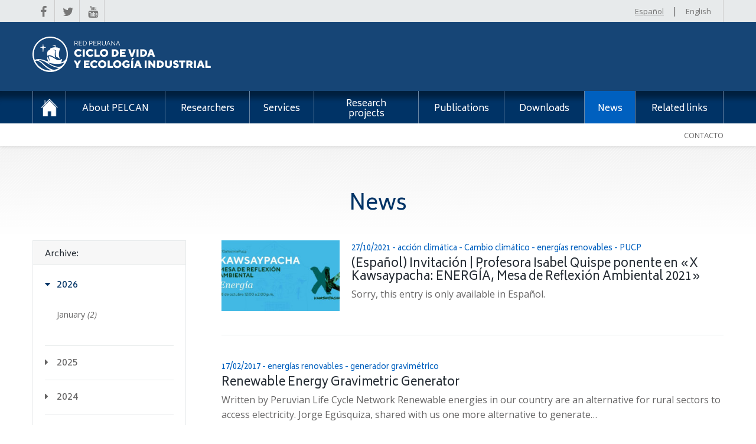

--- FILE ---
content_type: text/html; charset=UTF-8
request_url: https://red.pucp.edu.pe/ciclodevida/en/novedades/etiqueta/energias-renovables/
body_size: 13959
content:
<!DOCTYPE html>
<html>

<head>
    <meta charset="UTF-8" />
    <meta name="viewport" content="width=device-width, initial-scale=1, user-scalable=no" />
    <title>News - Red de Ciclo de vidaRed de Ciclo de vida</title><meta name="description" content="Red de Ciclo de vida" /><meta property="og:title" content="News - Red de Ciclo de vidaRed de Ciclo de vida" /><meta property="og:type" content="website" /><meta property="og:url" content="https://red.pucp.edu.pe/ciclodevida/en" /><meta property="og:description" content="Red de Ciclo de vida" />    <meta name='robots' content='index, follow, max-image-preview:large, max-snippet:-1, max-video-preview:-1' />
	<style>img:is([sizes="auto" i], [sizes^="auto," i]) { contain-intrinsic-size: 3000px 1500px }</style>
	
	<!-- This site is optimized with the Yoast SEO plugin v25.3 - https://yoast.com/wordpress/plugins/seo/ -->
	<link rel="canonical" href="https://red.pucp.edu.pe/ciclodevida/novedades/" />
	<meta property="og:locale" content="en_US" />
	<meta property="og:type" content="article" />
	<meta property="og:title" content="[:es]Novedades[:en]News[:] - Red de Ciclo de vida" />
	<meta property="og:url" content="https://red.pucp.edu.pe/ciclodevida/novedades/" />
	<meta property="og:site_name" content="Red de Ciclo de vida" />
	<meta property="article:modified_time" content="2018-04-03T16:16:06+00:00" />
	<meta name="twitter:card" content="summary_large_image" />
	<script type="application/ld+json" class="yoast-schema-graph">{"@context":"https://schema.org","@graph":[{"@type":"WebPage","@id":"https://red.pucp.edu.pe/ciclodevida/novedades/","url":"https://red.pucp.edu.pe/ciclodevida/novedades/","name":"[:es]Novedades[:en]News[:] - Red de Ciclo de vida","isPartOf":{"@id":"https://red.pucp.edu.pe/ciclodevida/en/#website"},"datePublished":"2017-02-16T21:27:34+00:00","dateModified":"2018-04-03T16:16:06+00:00","breadcrumb":{"@id":"https://red.pucp.edu.pe/ciclodevida/novedades/#breadcrumb"},"inLanguage":"en-US","potentialAction":[{"@type":"ReadAction","target":["https://red.pucp.edu.pe/ciclodevida/novedades/"]}]},{"@type":"BreadcrumbList","@id":"https://red.pucp.edu.pe/ciclodevida/novedades/#breadcrumb","itemListElement":[{"@type":"ListItem","position":1,"name":"Portada","item":"https://red.pucp.edu.pe/ciclodevida/"},{"@type":"ListItem","position":2,"name":"Novedades"}]},{"@type":"WebSite","@id":"https://red.pucp.edu.pe/ciclodevida/en/#website","url":"https://red.pucp.edu.pe/ciclodevida/en/","name":"Red de Ciclo de vida","description":"Red de Ciclo de vida","potentialAction":[{"@type":"SearchAction","target":{"@type":"EntryPoint","urlTemplate":"https://red.pucp.edu.pe/ciclodevida/en/?s={search_term_string}"},"query-input":{"@type":"PropertyValueSpecification","valueRequired":true,"valueName":"search_term_string"}}],"inLanguage":"en-US"}]}</script>
	<!-- / Yoast SEO plugin. -->


<script type="text/javascript">
/* <![CDATA[ */
window._wpemojiSettings = {"baseUrl":"https:\/\/s.w.org\/images\/core\/emoji\/15.1.0\/72x72\/","ext":".png","svgUrl":"https:\/\/s.w.org\/images\/core\/emoji\/15.1.0\/svg\/","svgExt":".svg","source":{"concatemoji":"https:\/\/red.pucp.edu.pe\/ciclodevida\/wp-includes\/js\/wp-emoji-release.min.js?ver=6.8.1"}};
/*! This file is auto-generated */
!function(i,n){var o,s,e;function c(e){try{var t={supportTests:e,timestamp:(new Date).valueOf()};sessionStorage.setItem(o,JSON.stringify(t))}catch(e){}}function p(e,t,n){e.clearRect(0,0,e.canvas.width,e.canvas.height),e.fillText(t,0,0);var t=new Uint32Array(e.getImageData(0,0,e.canvas.width,e.canvas.height).data),r=(e.clearRect(0,0,e.canvas.width,e.canvas.height),e.fillText(n,0,0),new Uint32Array(e.getImageData(0,0,e.canvas.width,e.canvas.height).data));return t.every(function(e,t){return e===r[t]})}function u(e,t,n){switch(t){case"flag":return n(e,"\ud83c\udff3\ufe0f\u200d\u26a7\ufe0f","\ud83c\udff3\ufe0f\u200b\u26a7\ufe0f")?!1:!n(e,"\ud83c\uddfa\ud83c\uddf3","\ud83c\uddfa\u200b\ud83c\uddf3")&&!n(e,"\ud83c\udff4\udb40\udc67\udb40\udc62\udb40\udc65\udb40\udc6e\udb40\udc67\udb40\udc7f","\ud83c\udff4\u200b\udb40\udc67\u200b\udb40\udc62\u200b\udb40\udc65\u200b\udb40\udc6e\u200b\udb40\udc67\u200b\udb40\udc7f");case"emoji":return!n(e,"\ud83d\udc26\u200d\ud83d\udd25","\ud83d\udc26\u200b\ud83d\udd25")}return!1}function f(e,t,n){var r="undefined"!=typeof WorkerGlobalScope&&self instanceof WorkerGlobalScope?new OffscreenCanvas(300,150):i.createElement("canvas"),a=r.getContext("2d",{willReadFrequently:!0}),o=(a.textBaseline="top",a.font="600 32px Arial",{});return e.forEach(function(e){o[e]=t(a,e,n)}),o}function t(e){var t=i.createElement("script");t.src=e,t.defer=!0,i.head.appendChild(t)}"undefined"!=typeof Promise&&(o="wpEmojiSettingsSupports",s=["flag","emoji"],n.supports={everything:!0,everythingExceptFlag:!0},e=new Promise(function(e){i.addEventListener("DOMContentLoaded",e,{once:!0})}),new Promise(function(t){var n=function(){try{var e=JSON.parse(sessionStorage.getItem(o));if("object"==typeof e&&"number"==typeof e.timestamp&&(new Date).valueOf()<e.timestamp+604800&&"object"==typeof e.supportTests)return e.supportTests}catch(e){}return null}();if(!n){if("undefined"!=typeof Worker&&"undefined"!=typeof OffscreenCanvas&&"undefined"!=typeof URL&&URL.createObjectURL&&"undefined"!=typeof Blob)try{var e="postMessage("+f.toString()+"("+[JSON.stringify(s),u.toString(),p.toString()].join(",")+"));",r=new Blob([e],{type:"text/javascript"}),a=new Worker(URL.createObjectURL(r),{name:"wpTestEmojiSupports"});return void(a.onmessage=function(e){c(n=e.data),a.terminate(),t(n)})}catch(e){}c(n=f(s,u,p))}t(n)}).then(function(e){for(var t in e)n.supports[t]=e[t],n.supports.everything=n.supports.everything&&n.supports[t],"flag"!==t&&(n.supports.everythingExceptFlag=n.supports.everythingExceptFlag&&n.supports[t]);n.supports.everythingExceptFlag=n.supports.everythingExceptFlag&&!n.supports.flag,n.DOMReady=!1,n.readyCallback=function(){n.DOMReady=!0}}).then(function(){return e}).then(function(){var e;n.supports.everything||(n.readyCallback(),(e=n.source||{}).concatemoji?t(e.concatemoji):e.wpemoji&&e.twemoji&&(t(e.twemoji),t(e.wpemoji)))}))}((window,document),window._wpemojiSettings);
/* ]]> */
</script>
<style id='wp-emoji-styles-inline-css' type='text/css'>

	img.wp-smiley, img.emoji {
		display: inline !important;
		border: none !important;
		box-shadow: none !important;
		height: 1em !important;
		width: 1em !important;
		margin: 0 0.07em !important;
		vertical-align: -0.1em !important;
		background: none !important;
		padding: 0 !important;
	}
</style>
<link rel='stylesheet' id='wp-block-library-css' href='https://red.pucp.edu.pe/ciclodevida/wp-includes/css/dist/block-library/style.min.css?ver=6.8.1' type='text/css' media='all' />
<style id='classic-theme-styles-inline-css' type='text/css'>
/*! This file is auto-generated */
.wp-block-button__link{color:#fff;background-color:#32373c;border-radius:9999px;box-shadow:none;text-decoration:none;padding:calc(.667em + 2px) calc(1.333em + 2px);font-size:1.125em}.wp-block-file__button{background:#32373c;color:#fff;text-decoration:none}
</style>
<style id='global-styles-inline-css' type='text/css'>
:root{--wp--preset--aspect-ratio--square: 1;--wp--preset--aspect-ratio--4-3: 4/3;--wp--preset--aspect-ratio--3-4: 3/4;--wp--preset--aspect-ratio--3-2: 3/2;--wp--preset--aspect-ratio--2-3: 2/3;--wp--preset--aspect-ratio--16-9: 16/9;--wp--preset--aspect-ratio--9-16: 9/16;--wp--preset--color--black: #000000;--wp--preset--color--cyan-bluish-gray: #abb8c3;--wp--preset--color--white: #ffffff;--wp--preset--color--pale-pink: #f78da7;--wp--preset--color--vivid-red: #cf2e2e;--wp--preset--color--luminous-vivid-orange: #ff6900;--wp--preset--color--luminous-vivid-amber: #fcb900;--wp--preset--color--light-green-cyan: #7bdcb5;--wp--preset--color--vivid-green-cyan: #00d084;--wp--preset--color--pale-cyan-blue: #8ed1fc;--wp--preset--color--vivid-cyan-blue: #0693e3;--wp--preset--color--vivid-purple: #9b51e0;--wp--preset--gradient--vivid-cyan-blue-to-vivid-purple: linear-gradient(135deg,rgba(6,147,227,1) 0%,rgb(155,81,224) 100%);--wp--preset--gradient--light-green-cyan-to-vivid-green-cyan: linear-gradient(135deg,rgb(122,220,180) 0%,rgb(0,208,130) 100%);--wp--preset--gradient--luminous-vivid-amber-to-luminous-vivid-orange: linear-gradient(135deg,rgba(252,185,0,1) 0%,rgba(255,105,0,1) 100%);--wp--preset--gradient--luminous-vivid-orange-to-vivid-red: linear-gradient(135deg,rgba(255,105,0,1) 0%,rgb(207,46,46) 100%);--wp--preset--gradient--very-light-gray-to-cyan-bluish-gray: linear-gradient(135deg,rgb(238,238,238) 0%,rgb(169,184,195) 100%);--wp--preset--gradient--cool-to-warm-spectrum: linear-gradient(135deg,rgb(74,234,220) 0%,rgb(151,120,209) 20%,rgb(207,42,186) 40%,rgb(238,44,130) 60%,rgb(251,105,98) 80%,rgb(254,248,76) 100%);--wp--preset--gradient--blush-light-purple: linear-gradient(135deg,rgb(255,206,236) 0%,rgb(152,150,240) 100%);--wp--preset--gradient--blush-bordeaux: linear-gradient(135deg,rgb(254,205,165) 0%,rgb(254,45,45) 50%,rgb(107,0,62) 100%);--wp--preset--gradient--luminous-dusk: linear-gradient(135deg,rgb(255,203,112) 0%,rgb(199,81,192) 50%,rgb(65,88,208) 100%);--wp--preset--gradient--pale-ocean: linear-gradient(135deg,rgb(255,245,203) 0%,rgb(182,227,212) 50%,rgb(51,167,181) 100%);--wp--preset--gradient--electric-grass: linear-gradient(135deg,rgb(202,248,128) 0%,rgb(113,206,126) 100%);--wp--preset--gradient--midnight: linear-gradient(135deg,rgb(2,3,129) 0%,rgb(40,116,252) 100%);--wp--preset--font-size--small: 13px;--wp--preset--font-size--medium: 20px;--wp--preset--font-size--large: 36px;--wp--preset--font-size--x-large: 42px;--wp--preset--spacing--20: 0.44rem;--wp--preset--spacing--30: 0.67rem;--wp--preset--spacing--40: 1rem;--wp--preset--spacing--50: 1.5rem;--wp--preset--spacing--60: 2.25rem;--wp--preset--spacing--70: 3.38rem;--wp--preset--spacing--80: 5.06rem;--wp--preset--shadow--natural: 6px 6px 9px rgba(0, 0, 0, 0.2);--wp--preset--shadow--deep: 12px 12px 50px rgba(0, 0, 0, 0.4);--wp--preset--shadow--sharp: 6px 6px 0px rgba(0, 0, 0, 0.2);--wp--preset--shadow--outlined: 6px 6px 0px -3px rgba(255, 255, 255, 1), 6px 6px rgba(0, 0, 0, 1);--wp--preset--shadow--crisp: 6px 6px 0px rgba(0, 0, 0, 1);}:where(.is-layout-flex){gap: 0.5em;}:where(.is-layout-grid){gap: 0.5em;}body .is-layout-flex{display: flex;}.is-layout-flex{flex-wrap: wrap;align-items: center;}.is-layout-flex > :is(*, div){margin: 0;}body .is-layout-grid{display: grid;}.is-layout-grid > :is(*, div){margin: 0;}:where(.wp-block-columns.is-layout-flex){gap: 2em;}:where(.wp-block-columns.is-layout-grid){gap: 2em;}:where(.wp-block-post-template.is-layout-flex){gap: 1.25em;}:where(.wp-block-post-template.is-layout-grid){gap: 1.25em;}.has-black-color{color: var(--wp--preset--color--black) !important;}.has-cyan-bluish-gray-color{color: var(--wp--preset--color--cyan-bluish-gray) !important;}.has-white-color{color: var(--wp--preset--color--white) !important;}.has-pale-pink-color{color: var(--wp--preset--color--pale-pink) !important;}.has-vivid-red-color{color: var(--wp--preset--color--vivid-red) !important;}.has-luminous-vivid-orange-color{color: var(--wp--preset--color--luminous-vivid-orange) !important;}.has-luminous-vivid-amber-color{color: var(--wp--preset--color--luminous-vivid-amber) !important;}.has-light-green-cyan-color{color: var(--wp--preset--color--light-green-cyan) !important;}.has-vivid-green-cyan-color{color: var(--wp--preset--color--vivid-green-cyan) !important;}.has-pale-cyan-blue-color{color: var(--wp--preset--color--pale-cyan-blue) !important;}.has-vivid-cyan-blue-color{color: var(--wp--preset--color--vivid-cyan-blue) !important;}.has-vivid-purple-color{color: var(--wp--preset--color--vivid-purple) !important;}.has-black-background-color{background-color: var(--wp--preset--color--black) !important;}.has-cyan-bluish-gray-background-color{background-color: var(--wp--preset--color--cyan-bluish-gray) !important;}.has-white-background-color{background-color: var(--wp--preset--color--white) !important;}.has-pale-pink-background-color{background-color: var(--wp--preset--color--pale-pink) !important;}.has-vivid-red-background-color{background-color: var(--wp--preset--color--vivid-red) !important;}.has-luminous-vivid-orange-background-color{background-color: var(--wp--preset--color--luminous-vivid-orange) !important;}.has-luminous-vivid-amber-background-color{background-color: var(--wp--preset--color--luminous-vivid-amber) !important;}.has-light-green-cyan-background-color{background-color: var(--wp--preset--color--light-green-cyan) !important;}.has-vivid-green-cyan-background-color{background-color: var(--wp--preset--color--vivid-green-cyan) !important;}.has-pale-cyan-blue-background-color{background-color: var(--wp--preset--color--pale-cyan-blue) !important;}.has-vivid-cyan-blue-background-color{background-color: var(--wp--preset--color--vivid-cyan-blue) !important;}.has-vivid-purple-background-color{background-color: var(--wp--preset--color--vivid-purple) !important;}.has-black-border-color{border-color: var(--wp--preset--color--black) !important;}.has-cyan-bluish-gray-border-color{border-color: var(--wp--preset--color--cyan-bluish-gray) !important;}.has-white-border-color{border-color: var(--wp--preset--color--white) !important;}.has-pale-pink-border-color{border-color: var(--wp--preset--color--pale-pink) !important;}.has-vivid-red-border-color{border-color: var(--wp--preset--color--vivid-red) !important;}.has-luminous-vivid-orange-border-color{border-color: var(--wp--preset--color--luminous-vivid-orange) !important;}.has-luminous-vivid-amber-border-color{border-color: var(--wp--preset--color--luminous-vivid-amber) !important;}.has-light-green-cyan-border-color{border-color: var(--wp--preset--color--light-green-cyan) !important;}.has-vivid-green-cyan-border-color{border-color: var(--wp--preset--color--vivid-green-cyan) !important;}.has-pale-cyan-blue-border-color{border-color: var(--wp--preset--color--pale-cyan-blue) !important;}.has-vivid-cyan-blue-border-color{border-color: var(--wp--preset--color--vivid-cyan-blue) !important;}.has-vivid-purple-border-color{border-color: var(--wp--preset--color--vivid-purple) !important;}.has-vivid-cyan-blue-to-vivid-purple-gradient-background{background: var(--wp--preset--gradient--vivid-cyan-blue-to-vivid-purple) !important;}.has-light-green-cyan-to-vivid-green-cyan-gradient-background{background: var(--wp--preset--gradient--light-green-cyan-to-vivid-green-cyan) !important;}.has-luminous-vivid-amber-to-luminous-vivid-orange-gradient-background{background: var(--wp--preset--gradient--luminous-vivid-amber-to-luminous-vivid-orange) !important;}.has-luminous-vivid-orange-to-vivid-red-gradient-background{background: var(--wp--preset--gradient--luminous-vivid-orange-to-vivid-red) !important;}.has-very-light-gray-to-cyan-bluish-gray-gradient-background{background: var(--wp--preset--gradient--very-light-gray-to-cyan-bluish-gray) !important;}.has-cool-to-warm-spectrum-gradient-background{background: var(--wp--preset--gradient--cool-to-warm-spectrum) !important;}.has-blush-light-purple-gradient-background{background: var(--wp--preset--gradient--blush-light-purple) !important;}.has-blush-bordeaux-gradient-background{background: var(--wp--preset--gradient--blush-bordeaux) !important;}.has-luminous-dusk-gradient-background{background: var(--wp--preset--gradient--luminous-dusk) !important;}.has-pale-ocean-gradient-background{background: var(--wp--preset--gradient--pale-ocean) !important;}.has-electric-grass-gradient-background{background: var(--wp--preset--gradient--electric-grass) !important;}.has-midnight-gradient-background{background: var(--wp--preset--gradient--midnight) !important;}.has-small-font-size{font-size: var(--wp--preset--font-size--small) !important;}.has-medium-font-size{font-size: var(--wp--preset--font-size--medium) !important;}.has-large-font-size{font-size: var(--wp--preset--font-size--large) !important;}.has-x-large-font-size{font-size: var(--wp--preset--font-size--x-large) !important;}
:where(.wp-block-post-template.is-layout-flex){gap: 1.25em;}:where(.wp-block-post-template.is-layout-grid){gap: 1.25em;}
:where(.wp-block-columns.is-layout-flex){gap: 2em;}:where(.wp-block-columns.is-layout-grid){gap: 2em;}
:root :where(.wp-block-pullquote){font-size: 1.5em;line-height: 1.6;}
</style>
<link rel='stylesheet' id='main-style-css' href='https://red.pucp.edu.pe/ciclodevida/wp-content/themes/rpcv/style.css?ver=0.0.0' type='text/css' media='all' />
<style id='akismet-widget-style-inline-css' type='text/css'>

			.a-stats {
				--akismet-color-mid-green: #357b49;
				--akismet-color-white: #fff;
				--akismet-color-light-grey: #f6f7f7;

				max-width: 350px;
				width: auto;
			}

			.a-stats * {
				all: unset;
				box-sizing: border-box;
			}

			.a-stats strong {
				font-weight: 600;
			}

			.a-stats a.a-stats__link,
			.a-stats a.a-stats__link:visited,
			.a-stats a.a-stats__link:active {
				background: var(--akismet-color-mid-green);
				border: none;
				box-shadow: none;
				border-radius: 8px;
				color: var(--akismet-color-white);
				cursor: pointer;
				display: block;
				font-family: -apple-system, BlinkMacSystemFont, 'Segoe UI', 'Roboto', 'Oxygen-Sans', 'Ubuntu', 'Cantarell', 'Helvetica Neue', sans-serif;
				font-weight: 500;
				padding: 12px;
				text-align: center;
				text-decoration: none;
				transition: all 0.2s ease;
			}

			/* Extra specificity to deal with TwentyTwentyOne focus style */
			.widget .a-stats a.a-stats__link:focus {
				background: var(--akismet-color-mid-green);
				color: var(--akismet-color-white);
				text-decoration: none;
			}

			.a-stats a.a-stats__link:hover {
				filter: brightness(110%);
				box-shadow: 0 4px 12px rgba(0, 0, 0, 0.06), 0 0 2px rgba(0, 0, 0, 0.16);
			}

			.a-stats .count {
				color: var(--akismet-color-white);
				display: block;
				font-size: 1.5em;
				line-height: 1.4;
				padding: 0 13px;
				white-space: nowrap;
			}
		
</style>
<script type="text/javascript" src="https://red.pucp.edu.pe/ciclodevida/wp-includes/js/jquery/jquery.min.js?ver=3.7.1" id="jquery-core-js"></script>
<script type="text/javascript" src="https://red.pucp.edu.pe/ciclodevida/wp-includes/js/jquery/jquery-migrate.min.js?ver=3.4.1" id="jquery-migrate-js"></script>
<link rel="EditURI" type="application/rsd+xml" title="RSD" href="https://red.pucp.edu.pe/ciclodevida/xmlrpc.php?rsd" />
<link rel='shortlink' href='https://red.pucp.edu.pe/ciclodevida/en/?p=45' />
<link rel="alternate" title="oEmbed (JSON)" type="application/json+oembed" href="https://red.pucp.edu.pe/ciclodevida/en/wp-json/oembed/1.0/embed?url=https%3A%2F%2Fred.pucp.edu.pe%2Fciclodevida%2Fen%2Fnovedades%2F" />
<link rel="alternate" title="oEmbed (XML)" type="text/xml+oembed" href="https://red.pucp.edu.pe/ciclodevida/en/wp-json/oembed/1.0/embed?url=https%3A%2F%2Fred.pucp.edu.pe%2Fciclodevida%2Fen%2Fnovedades%2F&#038;format=xml" />
<script type="text/javascript">
(function(url){
	if(/(?:Chrome\/26\.0\.1410\.63 Safari\/537\.31|WordfenceTestMonBot)/.test(navigator.userAgent)){ return; }
	var addEvent = function(evt, handler) {
		if (window.addEventListener) {
			document.addEventListener(evt, handler, false);
		} else if (window.attachEvent) {
			document.attachEvent('on' + evt, handler);
		}
	};
	var removeEvent = function(evt, handler) {
		if (window.removeEventListener) {
			document.removeEventListener(evt, handler, false);
		} else if (window.detachEvent) {
			document.detachEvent('on' + evt, handler);
		}
	};
	var evts = 'contextmenu dblclick drag dragend dragenter dragleave dragover dragstart drop keydown keypress keyup mousedown mousemove mouseout mouseover mouseup mousewheel scroll'.split(' ');
	var logHuman = function() {
		if (window.wfLogHumanRan) { return; }
		window.wfLogHumanRan = true;
		var wfscr = document.createElement('script');
		wfscr.type = 'text/javascript';
		wfscr.async = true;
		wfscr.src = url + '&r=' + Math.random();
		(document.getElementsByTagName('head')[0]||document.getElementsByTagName('body')[0]).appendChild(wfscr);
		for (var i = 0; i < evts.length; i++) {
			removeEvent(evts[i], logHuman);
		}
	};
	for (var i = 0; i < evts.length; i++) {
		addEvent(evts[i], logHuman);
	}
})('//red.pucp.edu.pe/ciclodevida/en/?wordfence_lh=1&hid=0580BA0A5E5E668057C5CC381B7832E1');
</script><script language="javascript" type="text/javascript">
			 var style = document.createElement("style");
			 style.type = "text/css";
			 style.id = "antiClickjack";
			 if ("cssText" in style){
			   style.cssText = "body{display:none !important;}";
			 }else{
			   style.innerHTML = "body{display:none !important;}";
			}
			document.getElementsByTagName("head")[0].appendChild(style);

			if (top.document.domain === document.domain) {
			 var antiClickjack = document.getElementById("antiClickjack");
			 antiClickjack.parentNode.removeChild(antiClickjack);
			} else {
			 top.location = self.location;
			}
		  </script><style>
.qtranxs_flag_es {background-image: url(https://red.pucp.edu.pe/ciclodevida/wp-content/plugins/qtranslate-xt-3.15.2/flags/es.png); background-repeat: no-repeat;}
.qtranxs_flag_en {background-image: url(https://red.pucp.edu.pe/ciclodevida/wp-content/plugins/qtranslate-xt-3.15.2/flags/gb.png); background-repeat: no-repeat;}
</style>
<link hreflang="es" href="https://red.pucp.edu.pe/ciclodevida/es/novedades/etiqueta/energias-renovables/" rel="alternate" />
<link hreflang="en" href="https://red.pucp.edu.pe/ciclodevida/en/novedades/etiqueta/energias-renovables/" rel="alternate" />
<link hreflang="x-default" href="https://red.pucp.edu.pe/ciclodevida/novedades/etiqueta/energias-renovables/" rel="alternate" />
<meta name="generator" content="qTranslate-XT 3.15.2" />
    <script src="https://www.google.com/recaptcha/api.js" ></script>	<!-- Google Tag Manager -->
<script>(function(w,d,s,l,i){w[l]=w[l]||[];w[l].push({'gtm.start':
new Date().getTime(),event:'gtm.js'});var f=d.getElementsByTagName(s)[0],
j=d.createElement(s),dl=l!='dataLayer'?'&l='+l:'';j.async=true;j.src=
'https://www.googletagmanager.com/gtm.js?id='+i+dl;f.parentNode.insertBefore(j,f);
})(window,document,'script','dataLayer','GTM-5DD4MJ2');</script>
<!-- End Google Tag Manager -->
    <link rel="apple-touch-icon" sizes="57x57" href="https://s3.amazonaws.com/files.pucp.edu.pe/pucp-general/img-header/favicon/apple-icon-57x57.png">
    <link rel="apple-touch-icon" sizes="60x60" href="https://s3.amazonaws.com/files.pucp.edu.pe/pucp-general/img-header/favicon/apple-icon-60x60.png">
    <link rel="apple-touch-icon" sizes="72x72" href="https://s3.amazonaws.com/files.pucp.edu.pe/pucp-general/img-header/favicon/apple-icon-72x72.png">
    <link rel="apple-touch-icon" sizes="76x76" href="https://s3.amazonaws.com/files.pucp.edu.pe/pucp-general/img-header/favicon/apple-icon-76x76.png">
    <link rel="apple-touch-icon" sizes="114x114" href="https://s3.amazonaws.com/files.pucp.edu.pe/pucp-general/img-header/favicon/apple-icon-114x114.png">
    <link rel="apple-touch-icon" sizes="120x120" href="https://s3.amazonaws.com/files.pucp.edu.pe/pucp-general/img-header/favicon/apple-icon-120x120.png">
    <link rel="apple-touch-icon" sizes="144x144" href="https://s3.amazonaws.com/files.pucp.edu.pe/pucp-general/img-header/favicon/apple-icon-144x144.png">
    <link rel="apple-touch-icon" sizes="152x152" href="https://s3.amazonaws.com/files.pucp.edu.pe/pucp-general/img-header/favicon/apple-icon-152x152.png">
    <link rel="apple-touch-icon" sizes="180x180" href="https://s3.amazonaws.com/files.pucp.edu.pe/pucp-general/img-header/favicon/apple-icon-180x180.png">
    <link rel="icon" type="image/png" sizes="192x192"  href="https://s3.amazonaws.com/files.pucp.edu.pe/pucp-general/img-header/favicon/android-icon-192x192.png">
    <link rel="icon" type="image/png" sizes="32x32" href="https://s3.amazonaws.com/files.pucp.edu.pe/pucp-general/img-header/favicon/favicon-32x32.png">
    <link rel="icon" type="image/png" sizes="96x96" href="https://s3.amazonaws.com/files.pucp.edu.pe/pucp-general/img-header/favicon/favicon-96x96.png">
    <link rel="icon" type="image/png" sizes="16x16" href="https://s3.amazonaws.com/files.pucp.edu.pe/pucp-general/img-header/favicon/favicon-16x16.png">
    <link rel="icon" type="image/png" href="https://s3.amazonaws.com/files.pucp.edu.pe/pucp-general/img-header/favicon/favicon-32x32.png" sizes="32x32">
    <meta name="msapplication-TileColor" content="#ffffff">
    <meta name="msapplication-TileImage" content="https://s3.amazonaws.com/files.pucp.edu.pe/pucp-general/img-header/favicon/ms-icon-144x144.png">
    <meta name="theme-color" content="#ffffff">
</head>

<body class="wp-singular page-template-default page page-id-45 wp-theme-rpcv">
<!-- Google Tag Manager (noscript) -->
<noscript><iframe src="https://www.googletagmanager.com/ns.html?id=GTM-5DD4MJ2"
height="0" width="0" style="display:none;visibility:hidden"></iframe></noscript>
<!-- End Google Tag Manager (noscript) -->
<!-- Google Analytics -->
<script>
(function(i,s,o,g,r,a,m){i['GoogleAnalyticsObject']=r;i[r]=i[r]||function(){
(i[r].q=i[r].q||[]).push(arguments)},i[r].l=1*new Date();a=s.createElement(o),
m=s.getElementsByTagName(o)[0];a.async=1;a.src=g;m.parentNode.insertBefore(a,m)
})(window,document,'script','https://www.google-analytics.com/analytics.js','ga');

ga('create', 'UA-49365767-2', 'auto');
ga('send', 'pageview');
</script>
<!-- End Google Analytics -->
<style type="text/css">
    .header__titles{
        padding:0;
    }
        .header__titles{
        background: #164576;
    }
      .header__titles .header__logo  img.logo-unidad{
        margin: 25px 20px 25px 0px;
        height: 60px;
    }
    @media (max-width: 768px){
     .header__mob-logos .header__logo img.logo-unidad{
        margin: 20px 20px 20px 20px;
        height: 48px !important;
        width: auto !important;
    }
</style>
<div class="top-bar">
    <div class="container">
        <a class="top-bar__social" href="https://web.facebook.com/redperuanaciclodevida" target="_blank">
            <i class="fa fa-facebook"></i>
        </a>
				 <a class="top-bar__social" href="https://twitter.com/redperuanaciclo" target="_blank">
            <i class="fa fa-twitter"></i>
        </a>
						 <a class="top-bar__social" href="https://www.youtube.com/channel/UCHCXVEGqwR8Ev3gY2TwLhoQ/videos" target="_blank">
            <i class="fa fa-youtube"></i>
        </a>
		        <div class="top-bar__lang">
                            <a class="is-active" href="#">Español</a>
                                <span>|</span>
                                            <a class="" href="/ciclodevida/en/novedades/etiqueta/energias-renovables/?lang=en">English</a>
                                    </div>
    </div>
</div>

<div class="header">
    <div class="header__titles">
        <div class="container">
            <a class="header__logo" href="https://red.pucp.edu.pe/ciclodevida/en/">
                <!--<img src="https://red.pucp.edu.pe/ciclodevida/wp-content/themes/rpcv/img/logo-rpcv.png" alt="Red Peruana Ciclo de Vida" rel="home" />-->
                <img src="https://s3.amazonaws.com/files.pucp.edu.pe/pucp-general/img-header/logo-ciclo-2022.svg" alt="" class="logo-unidad" alt="Red Peruana Ciclo de Vida" rel="home">
            </a>
            <!--<a class="header__pucp" href="http://www.pucp.edu.pe" target="_blank"><img class="header__pucp-logo" src="https://red.pucp.edu.pe/ciclodevida/wp-content/themes/rpcv/img/logo-pucp.png?v=1.3" alt="Pontificia Universidad Católica del Perú" /></a>-->
        </div>
    </div>
    <div class="header__mob-titles">
        <!--<a class="header__mob-pucp" href="http://www.pucp.edu.pe" target="_blank"><img class="header__pucp-logo" src="https://red.pucp.edu.pe/ciclodevida/wp-content/themes/rpcv/img/logo-pucp.png?v=1.2" alt="Pontificia Universidad Católica del Perú" /></a>-->
    </div>
    <div class="header__mob-logos">
        <!--<a class="header__logo header__logo--mob" href="https://red.pucp.edu.pe/ciclodevida/en/"><img src="https://red.pucp.edu.pe/ciclodevida/wp-content/themes/rpcv/img/logo-rpcv-blanco.png" alt="Red Peruana Ciclo de Vida"></a>-->
        <a class="header__logo" href="https://red.pucp.edu.pe/ciclodevida/en/">
            <img src="https://s3.amazonaws.com/files.pucp.edu.pe/pucp-general/img-header/logo_ciclodevida.svg" alt="" class="logo-unidad" alt="Red Peruana Ciclo de Vida" rel="home">
        </a>
        <a class="mob-menu__btn">
            <i class="fa fa-bars"></i>
            Menú
        </a>
    </div>

    <!-- Main menu: -->

    <div class="main-menu page-default">
        <div class="container">
            <ul id="menu-principal" class="main-menu__nav">
                    <li class="main-menu__home  ">
                        <a href="https://red.pucp.edu.pe/ciclodevida/en/">Inicio</a>
                    </li>
                    <li id="menu-item-322" class="limited menu-item menu-item-type-post_type menu-item-object-page menu-item-has-children menu-item-322"><a href="https://red.pucp.edu.pe/ciclodevida/en/sobre-la-red-ciclo-de-vida/"><span>About PELCAN</span></a>
<ul class="sub-menu">
	<li id="menu-item-323" class="menu-item menu-item-type-post_type menu-item-object-page menu-item-323"><a href="https://red.pucp.edu.pe/ciclodevida/en/sobre-la-red-ciclo-de-vida/presentacion/"><span>Presentation PELCAN</span></a></li>
	<li id="menu-item-325" class="menu-item menu-item-type-post_type menu-item-object-page menu-item-325"><a href="https://red.pucp.edu.pe/ciclodevida/en/sobre-la-red-ciclo-de-vida/pensamiento-ciclo-de-vida/"><span>Life cycle thinking</span></a></li>
	<li id="menu-item-326" class="menu-item menu-item-type-post_type menu-item-object-page menu-item-326"><a href="https://red.pucp.edu.pe/ciclodevida/en/sobre-la-red-ciclo-de-vida/herramientas-de-gestion-empleadas/"><span>Management tools used</span></a></li>
	<li id="menu-item-1797" class="menu-item menu-item-type-post_type menu-item-object-page menu-item-1797"><a href="https://red.pucp.edu.pe/ciclodevida/en/sobre-la-red-ciclo-de-vida/rpcv/"><span>RPCV</span></a></li>
</ul>
</li>
<li id="menu-item-332" class="menu-item menu-item-type-post_type menu-item-object-page menu-item-has-children menu-item-332"><a href="https://red.pucp.edu.pe/ciclodevida/en/investigadores/"><span>Researchers</span></a>
<ul class="sub-menu">
	<li id="menu-item-1040" class="menu-item menu-item-type-post_type menu-item-object-page menu-item-1040"><a href="https://red.pucp.edu.pe/ciclodevida/en/investigadores/profesores/"><span>Faculty</span></a></li>
	<li id="menu-item-1038" class="menu-item menu-item-type-post_type menu-item-object-page menu-item-1038"><a href="https://red.pucp.edu.pe/ciclodevida/en/investigadores/asistentes-de-investigacion/"><span>Research assistants</span></a></li>
	<li id="menu-item-1039" class="menu-item menu-item-type-post_type menu-item-object-page menu-item-1039"><a href="https://red.pucp.edu.pe/ciclodevida/en/investigadores/colaboradores-yo-asociados/"><span>Collaborators and Allies</span></a></li>
</ul>
</li>
<li id="menu-item-327" class="menu-item menu-item-type-post_type menu-item-object-page menu-item-has-children menu-item-327"><a href="https://red.pucp.edu.pe/ciclodevida/en/servicios/"><span>Services</span></a>
<ul class="sub-menu">
	<li id="menu-item-328" class="menu-item menu-item-type-post_type menu-item-object-page menu-item-328"><a href="https://red.pucp.edu.pe/ciclodevida/en/servicios/investigacion/"><span>Investigation</span></a></li>
	<li id="menu-item-330" class="menu-item menu-item-type-post_type menu-item-object-page menu-item-330"><a href="https://red.pucp.edu.pe/ciclodevida/en/servicios/docencia/"><span>Training</span></a></li>
	<li id="menu-item-329" class="menu-item menu-item-type-post_type menu-item-object-page menu-item-329"><a href="https://red.pucp.edu.pe/ciclodevida/en/servicios/apoyo-al-sector-privado/"><span>Consultancy</span></a></li>
	<li id="menu-item-1378" class="menu-item menu-item-type-post_type menu-item-object-page menu-item-1378"><a href="https://red.pucp.edu.pe/ciclodevida/en/servicios/apoyo-sector-publico/"><span>Apoyo sector público</span></a></li>
	<li id="menu-item-1386" class="menu-item menu-item-type-post_type menu-item-object-page menu-item-1386"><a href="https://red.pucp.edu.pe/ciclodevida/en/servicios/organizaciones-con-las-que-se-ha-trabajado/"><span>Organizations</span></a></li>
</ul>
</li>
<li id="menu-item-337" class="limited menu-item menu-item-type-post_type menu-item-object-page menu-item-337"><a href="https://red.pucp.edu.pe/ciclodevida/en/proyectos/"><span>Research projects</span></a></li>
<li id="menu-item-333" class="menu-item menu-item-type-post_type menu-item-object-page menu-item-333"><a href="https://red.pucp.edu.pe/ciclodevida/en/publicaciones/"><span>Publications</span></a></li>
<li id="menu-item-779" class="menu-item menu-item-type-post_type menu-item-object-page menu-item-has-children menu-item-779"><a href="https://red.pucp.edu.pe/ciclodevida/en/descargas/"><span>Downloads</span></a>
<ul class="sub-menu">
	<li id="menu-item-1042" class="menu-item menu-item-type-post_type menu-item-object-page menu-item-1042"><a href="https://red.pucp.edu.pe/ciclodevida/en/descargas/base-de-datos/"><span>Database</span></a></li>
	<li id="menu-item-1380" class="menu-item menu-item-type-post_type menu-item-object-page menu-item-1380"><a href="https://red.pucp.edu.pe/ciclodevida/en/descargas/videos/"><span>Videos</span></a></li>
	<li id="menu-item-1041" class="menu-item menu-item-type-post_type menu-item-object-page menu-item-1041"><a href="https://red.pucp.edu.pe/ciclodevida/en/descargas/otras-descargas/"><span>Otras descargas</span></a></li>
</ul>
</li>
<li id="menu-item-334" class="menu-item menu-item-type-post_type menu-item-object-page current-menu-item page_item page-item-45 current_page_item menu-item-334"><a href="https://red.pucp.edu.pe/ciclodevida/en/novedades/" aria-current="page"><span>News</span></a></li>
<li id="menu-item-335" class="menu-item menu-item-type-post_type menu-item-object-page menu-item-335"><a href="https://red.pucp.edu.pe/ciclodevida/en/enlaces-relacionados/"><span>Related links</span></a></li>

                </ul>        </div>
    </div>

    <!-- Secondary menu: -->

    <div class="sec-menu">

        <div class="container">
            <ul><li id="menu-item-336" class="menu-item menu-item-type-post_type menu-item-object-page menu-item-336"><a href="https://red.pucp.edu.pe/ciclodevida/en/contacto/">Contacto</a></li>
</ul>        </div>

    </div>

    <!-- Menu for mobile: -->

    <nav class="mob-menu js-mob-menu" data-button=".mob-menu__btn">
        <div class="container">
            <ul id="menu-principal-1">
                    <li class="limited menu-item menu-item-type-post_type menu-item-object-page menu-item-has-children menu-item-322"><a href="https://red.pucp.edu.pe/ciclodevida/en/sobre-la-red-ciclo-de-vida/">About PELCAN</a>
<ul class="sub-menu">
	<li class="menu-item menu-item-type-post_type menu-item-object-page menu-item-323"><a href="https://red.pucp.edu.pe/ciclodevida/en/sobre-la-red-ciclo-de-vida/presentacion/">Presentation PELCAN</a></li>
	<li class="menu-item menu-item-type-post_type menu-item-object-page menu-item-325"><a href="https://red.pucp.edu.pe/ciclodevida/en/sobre-la-red-ciclo-de-vida/pensamiento-ciclo-de-vida/">Life cycle thinking</a></li>
	<li class="menu-item menu-item-type-post_type menu-item-object-page menu-item-326"><a href="https://red.pucp.edu.pe/ciclodevida/en/sobre-la-red-ciclo-de-vida/herramientas-de-gestion-empleadas/">Management tools used</a></li>
	<li class="menu-item menu-item-type-post_type menu-item-object-page menu-item-1797"><a href="https://red.pucp.edu.pe/ciclodevida/en/sobre-la-red-ciclo-de-vida/rpcv/">RPCV</a></li>
</ul>
</li>
<li class="menu-item menu-item-type-post_type menu-item-object-page menu-item-has-children menu-item-332"><a href="https://red.pucp.edu.pe/ciclodevida/en/investigadores/">Researchers</a>
<ul class="sub-menu">
	<li class="menu-item menu-item-type-post_type menu-item-object-page menu-item-1040"><a href="https://red.pucp.edu.pe/ciclodevida/en/investigadores/profesores/">Faculty</a></li>
	<li class="menu-item menu-item-type-post_type menu-item-object-page menu-item-1038"><a href="https://red.pucp.edu.pe/ciclodevida/en/investigadores/asistentes-de-investigacion/">Research assistants</a></li>
	<li class="menu-item menu-item-type-post_type menu-item-object-page menu-item-1039"><a href="https://red.pucp.edu.pe/ciclodevida/en/investigadores/colaboradores-yo-asociados/">Collaborators and Allies</a></li>
</ul>
</li>
<li class="menu-item menu-item-type-post_type menu-item-object-page menu-item-has-children menu-item-327"><a href="https://red.pucp.edu.pe/ciclodevida/en/servicios/">Services</a>
<ul class="sub-menu">
	<li class="menu-item menu-item-type-post_type menu-item-object-page menu-item-328"><a href="https://red.pucp.edu.pe/ciclodevida/en/servicios/investigacion/">Investigation</a></li>
	<li class="menu-item menu-item-type-post_type menu-item-object-page menu-item-330"><a href="https://red.pucp.edu.pe/ciclodevida/en/servicios/docencia/">Training</a></li>
	<li class="menu-item menu-item-type-post_type menu-item-object-page menu-item-329"><a href="https://red.pucp.edu.pe/ciclodevida/en/servicios/apoyo-al-sector-privado/">Consultancy</a></li>
	<li class="menu-item menu-item-type-post_type menu-item-object-page menu-item-1378"><a href="https://red.pucp.edu.pe/ciclodevida/en/servicios/apoyo-sector-publico/">Apoyo sector público</a></li>
	<li class="menu-item menu-item-type-post_type menu-item-object-page menu-item-1386"><a href="https://red.pucp.edu.pe/ciclodevida/en/servicios/organizaciones-con-las-que-se-ha-trabajado/">Organizations</a></li>
</ul>
</li>
<li class="limited menu-item menu-item-type-post_type menu-item-object-page menu-item-337"><a href="https://red.pucp.edu.pe/ciclodevida/en/proyectos/">Research projects</a></li>
<li class="menu-item menu-item-type-post_type menu-item-object-page menu-item-333"><a href="https://red.pucp.edu.pe/ciclodevida/en/publicaciones/">Publications</a></li>
<li class="menu-item menu-item-type-post_type menu-item-object-page menu-item-has-children menu-item-779"><a href="https://red.pucp.edu.pe/ciclodevida/en/descargas/">Downloads</a>
<ul class="sub-menu">
	<li class="menu-item menu-item-type-post_type menu-item-object-page menu-item-1042"><a href="https://red.pucp.edu.pe/ciclodevida/en/descargas/base-de-datos/">Database</a></li>
	<li class="menu-item menu-item-type-post_type menu-item-object-page menu-item-1380"><a href="https://red.pucp.edu.pe/ciclodevida/en/descargas/videos/">Videos</a></li>
	<li class="menu-item menu-item-type-post_type menu-item-object-page menu-item-1041"><a href="https://red.pucp.edu.pe/ciclodevida/en/descargas/otras-descargas/">Otras descargas</a></li>
</ul>
</li>
<li class="menu-item menu-item-type-post_type menu-item-object-page current-menu-item page_item page-item-45 current_page_item menu-item-334"><a href="https://red.pucp.edu.pe/ciclodevida/en/novedades/" aria-current="page">News</a></li>
<li class="menu-item menu-item-type-post_type menu-item-object-page menu-item-335"><a href="https://red.pucp.edu.pe/ciclodevida/en/enlaces-relacionados/">Related links</a></li>

                </ul>        </div>
    </nav>

</div>

<div class="wrap">

    <div class="container">
        <h1 class="page__title u-text-center">News</h1>
        <div class="layout">
            <div class="layout__sidebar">
    <div class="sidebar__module">
        <div class="sidebar__box">
            <h4 class="sidebar__box-title">Archive:</h4>
            <ul class="sidebar__archive archive js-archive">
                        <li class="archive-item js-archive-item is-extended is-active">
            <span class="archive-year js-archive-year">2026</span>
            <ul class="archive-months">
                                    <li class="archive-month">
                        <a class="archive-month-link " href="https://red.pucp.edu.pe/ciclodevida/en/novedades/2026/1/">
                            January <em>(2)</em>
                        </a>
                    </li>
                            </ul>
        </li>
                <li class="archive-item js-archive-item ">
            <span class="archive-year js-archive-year">2025</span>
            <ul class="archive-months">
                                    <li class="archive-month">
                        <a class="archive-month-link " href="https://red.pucp.edu.pe/ciclodevida/en/novedades/2025/12/">
                            December <em>(3)</em>
                        </a>
                    </li>
                                    <li class="archive-month">
                        <a class="archive-month-link " href="https://red.pucp.edu.pe/ciclodevida/en/novedades/2025/10/">
                            October <em>(3)</em>
                        </a>
                    </li>
                                    <li class="archive-month">
                        <a class="archive-month-link " href="https://red.pucp.edu.pe/ciclodevida/en/novedades/2025/9/">
                            September <em>(4)</em>
                        </a>
                    </li>
                                    <li class="archive-month">
                        <a class="archive-month-link " href="https://red.pucp.edu.pe/ciclodevida/en/novedades/2025/8/">
                            August <em>(2)</em>
                        </a>
                    </li>
                                    <li class="archive-month">
                        <a class="archive-month-link " href="https://red.pucp.edu.pe/ciclodevida/en/novedades/2025/7/">
                            July <em>(2)</em>
                        </a>
                    </li>
                                    <li class="archive-month">
                        <a class="archive-month-link " href="https://red.pucp.edu.pe/ciclodevida/en/novedades/2025/5/">
                            May <em>(2)</em>
                        </a>
                    </li>
                                    <li class="archive-month">
                        <a class="archive-month-link " href="https://red.pucp.edu.pe/ciclodevida/en/novedades/2025/4/">
                            April <em>(2)</em>
                        </a>
                    </li>
                                    <li class="archive-month">
                        <a class="archive-month-link " href="https://red.pucp.edu.pe/ciclodevida/en/novedades/2025/2/">
                            February <em>(2)</em>
                        </a>
                    </li>
                            </ul>
        </li>
                <li class="archive-item js-archive-item ">
            <span class="archive-year js-archive-year">2024</span>
            <ul class="archive-months">
                                    <li class="archive-month">
                        <a class="archive-month-link " href="https://red.pucp.edu.pe/ciclodevida/en/novedades/2024/11/">
                            November <em>(1)</em>
                        </a>
                    </li>
                                    <li class="archive-month">
                        <a class="archive-month-link " href="https://red.pucp.edu.pe/ciclodevida/en/novedades/2024/10/">
                            October <em>(2)</em>
                        </a>
                    </li>
                                    <li class="archive-month">
                        <a class="archive-month-link " href="https://red.pucp.edu.pe/ciclodevida/en/novedades/2024/9/">
                            September <em>(1)</em>
                        </a>
                    </li>
                                    <li class="archive-month">
                        <a class="archive-month-link " href="https://red.pucp.edu.pe/ciclodevida/en/novedades/2024/8/">
                            August <em>(2)</em>
                        </a>
                    </li>
                                    <li class="archive-month">
                        <a class="archive-month-link " href="https://red.pucp.edu.pe/ciclodevida/en/novedades/2024/7/">
                            July <em>(2)</em>
                        </a>
                    </li>
                                    <li class="archive-month">
                        <a class="archive-month-link " href="https://red.pucp.edu.pe/ciclodevida/en/novedades/2024/6/">
                            June <em>(2)</em>
                        </a>
                    </li>
                                    <li class="archive-month">
                        <a class="archive-month-link " href="https://red.pucp.edu.pe/ciclodevida/en/novedades/2024/5/">
                            May <em>(2)</em>
                        </a>
                    </li>
                                    <li class="archive-month">
                        <a class="archive-month-link " href="https://red.pucp.edu.pe/ciclodevida/en/novedades/2024/4/">
                            April <em>(2)</em>
                        </a>
                    </li>
                                    <li class="archive-month">
                        <a class="archive-month-link " href="https://red.pucp.edu.pe/ciclodevida/en/novedades/2024/3/">
                            March <em>(2)</em>
                        </a>
                    </li>
                                    <li class="archive-month">
                        <a class="archive-month-link " href="https://red.pucp.edu.pe/ciclodevida/en/novedades/2024/2/">
                            February <em>(6)</em>
                        </a>
                    </li>
                            </ul>
        </li>
                <li class="archive-item js-archive-item ">
            <span class="archive-year js-archive-year">2023</span>
            <ul class="archive-months">
                                    <li class="archive-month">
                        <a class="archive-month-link " href="https://red.pucp.edu.pe/ciclodevida/en/novedades/2023/12/">
                            December <em>(2)</em>
                        </a>
                    </li>
                                    <li class="archive-month">
                        <a class="archive-month-link " href="https://red.pucp.edu.pe/ciclodevida/en/novedades/2023/11/">
                            November <em>(1)</em>
                        </a>
                    </li>
                                    <li class="archive-month">
                        <a class="archive-month-link " href="https://red.pucp.edu.pe/ciclodevida/en/novedades/2023/10/">
                            October <em>(4)</em>
                        </a>
                    </li>
                                    <li class="archive-month">
                        <a class="archive-month-link " href="https://red.pucp.edu.pe/ciclodevida/en/novedades/2023/9/">
                            September <em>(2)</em>
                        </a>
                    </li>
                                    <li class="archive-month">
                        <a class="archive-month-link " href="https://red.pucp.edu.pe/ciclodevida/en/novedades/2023/8/">
                            August <em>(2)</em>
                        </a>
                    </li>
                                    <li class="archive-month">
                        <a class="archive-month-link " href="https://red.pucp.edu.pe/ciclodevida/en/novedades/2023/7/">
                            July <em>(1)</em>
                        </a>
                    </li>
                                    <li class="archive-month">
                        <a class="archive-month-link " href="https://red.pucp.edu.pe/ciclodevida/en/novedades/2023/6/">
                            June <em>(2)</em>
                        </a>
                    </li>
                                    <li class="archive-month">
                        <a class="archive-month-link " href="https://red.pucp.edu.pe/ciclodevida/en/novedades/2023/3/">
                            March <em>(4)</em>
                        </a>
                    </li>
                                    <li class="archive-month">
                        <a class="archive-month-link " href="https://red.pucp.edu.pe/ciclodevida/en/novedades/2023/2/">
                            February <em>(1)</em>
                        </a>
                    </li>
                            </ul>
        </li>
                <li class="archive-item js-archive-item ">
            <span class="archive-year js-archive-year">2022</span>
            <ul class="archive-months">
                                    <li class="archive-month">
                        <a class="archive-month-link " href="https://red.pucp.edu.pe/ciclodevida/en/novedades/2022/9/">
                            September <em>(3)</em>
                        </a>
                    </li>
                                    <li class="archive-month">
                        <a class="archive-month-link " href="https://red.pucp.edu.pe/ciclodevida/en/novedades/2022/8/">
                            August <em>(1)</em>
                        </a>
                    </li>
                                    <li class="archive-month">
                        <a class="archive-month-link " href="https://red.pucp.edu.pe/ciclodevida/en/novedades/2022/7/">
                            July <em>(1)</em>
                        </a>
                    </li>
                                    <li class="archive-month">
                        <a class="archive-month-link " href="https://red.pucp.edu.pe/ciclodevida/en/novedades/2022/6/">
                            June <em>(6)</em>
                        </a>
                    </li>
                                    <li class="archive-month">
                        <a class="archive-month-link " href="https://red.pucp.edu.pe/ciclodevida/en/novedades/2022/5/">
                            May <em>(2)</em>
                        </a>
                    </li>
                                    <li class="archive-month">
                        <a class="archive-month-link " href="https://red.pucp.edu.pe/ciclodevida/en/novedades/2022/4/">
                            April <em>(1)</em>
                        </a>
                    </li>
                                    <li class="archive-month">
                        <a class="archive-month-link " href="https://red.pucp.edu.pe/ciclodevida/en/novedades/2022/3/">
                            March <em>(3)</em>
                        </a>
                    </li>
                                    <li class="archive-month">
                        <a class="archive-month-link " href="https://red.pucp.edu.pe/ciclodevida/en/novedades/2022/2/">
                            February <em>(2)</em>
                        </a>
                    </li>
                                    <li class="archive-month">
                        <a class="archive-month-link " href="https://red.pucp.edu.pe/ciclodevida/en/novedades/2022/1/">
                            January <em>(3)</em>
                        </a>
                    </li>
                            </ul>
        </li>
                <li class="archive-item js-archive-item ">
            <span class="archive-year js-archive-year">2021</span>
            <ul class="archive-months">
                                    <li class="archive-month">
                        <a class="archive-month-link " href="https://red.pucp.edu.pe/ciclodevida/en/novedades/2021/12/">
                            December <em>(3)</em>
                        </a>
                    </li>
                                    <li class="archive-month">
                        <a class="archive-month-link " href="https://red.pucp.edu.pe/ciclodevida/en/novedades/2021/11/">
                            November <em>(9)</em>
                        </a>
                    </li>
                                    <li class="archive-month">
                        <a class="archive-month-link " href="https://red.pucp.edu.pe/ciclodevida/en/novedades/2021/10/">
                            October <em>(3)</em>
                        </a>
                    </li>
                                    <li class="archive-month">
                        <a class="archive-month-link " href="https://red.pucp.edu.pe/ciclodevida/en/novedades/2021/8/">
                            August <em>(2)</em>
                        </a>
                    </li>
                                    <li class="archive-month">
                        <a class="archive-month-link " href="https://red.pucp.edu.pe/ciclodevida/en/novedades/2021/7/">
                            July <em>(1)</em>
                        </a>
                    </li>
                                    <li class="archive-month">
                        <a class="archive-month-link " href="https://red.pucp.edu.pe/ciclodevida/en/novedades/2021/6/">
                            June <em>(6)</em>
                        </a>
                    </li>
                                    <li class="archive-month">
                        <a class="archive-month-link " href="https://red.pucp.edu.pe/ciclodevida/en/novedades/2021/5/">
                            May <em>(2)</em>
                        </a>
                    </li>
                                    <li class="archive-month">
                        <a class="archive-month-link " href="https://red.pucp.edu.pe/ciclodevida/en/novedades/2021/4/">
                            April <em>(4)</em>
                        </a>
                    </li>
                                    <li class="archive-month">
                        <a class="archive-month-link " href="https://red.pucp.edu.pe/ciclodevida/en/novedades/2021/3/">
                            March <em>(5)</em>
                        </a>
                    </li>
                                    <li class="archive-month">
                        <a class="archive-month-link " href="https://red.pucp.edu.pe/ciclodevida/en/novedades/2021/2/">
                            February <em>(1)</em>
                        </a>
                    </li>
                                    <li class="archive-month">
                        <a class="archive-month-link " href="https://red.pucp.edu.pe/ciclodevida/en/novedades/2021/1/">
                            January <em>(5)</em>
                        </a>
                    </li>
                            </ul>
        </li>
                <li class="archive-item js-archive-item ">
            <span class="archive-year js-archive-year">2020</span>
            <ul class="archive-months">
                                    <li class="archive-month">
                        <a class="archive-month-link " href="https://red.pucp.edu.pe/ciclodevida/en/novedades/2020/12/">
                            December <em>(4)</em>
                        </a>
                    </li>
                                    <li class="archive-month">
                        <a class="archive-month-link " href="https://red.pucp.edu.pe/ciclodevida/en/novedades/2020/11/">
                            November <em>(7)</em>
                        </a>
                    </li>
                                    <li class="archive-month">
                        <a class="archive-month-link " href="https://red.pucp.edu.pe/ciclodevida/en/novedades/2020/10/">
                            October <em>(4)</em>
                        </a>
                    </li>
                                    <li class="archive-month">
                        <a class="archive-month-link " href="https://red.pucp.edu.pe/ciclodevida/en/novedades/2020/9/">
                            September <em>(5)</em>
                        </a>
                    </li>
                                    <li class="archive-month">
                        <a class="archive-month-link " href="https://red.pucp.edu.pe/ciclodevida/en/novedades/2020/8/">
                            August <em>(5)</em>
                        </a>
                    </li>
                                    <li class="archive-month">
                        <a class="archive-month-link " href="https://red.pucp.edu.pe/ciclodevida/en/novedades/2020/7/">
                            July <em>(4)</em>
                        </a>
                    </li>
                                    <li class="archive-month">
                        <a class="archive-month-link " href="https://red.pucp.edu.pe/ciclodevida/en/novedades/2020/6/">
                            June <em>(4)</em>
                        </a>
                    </li>
                                    <li class="archive-month">
                        <a class="archive-month-link " href="https://red.pucp.edu.pe/ciclodevida/en/novedades/2020/5/">
                            May <em>(7)</em>
                        </a>
                    </li>
                                    <li class="archive-month">
                        <a class="archive-month-link " href="https://red.pucp.edu.pe/ciclodevida/en/novedades/2020/4/">
                            April <em>(3)</em>
                        </a>
                    </li>
                                    <li class="archive-month">
                        <a class="archive-month-link " href="https://red.pucp.edu.pe/ciclodevida/en/novedades/2020/3/">
                            March <em>(3)</em>
                        </a>
                    </li>
                                    <li class="archive-month">
                        <a class="archive-month-link " href="https://red.pucp.edu.pe/ciclodevida/en/novedades/2020/1/">
                            January <em>(6)</em>
                        </a>
                    </li>
                            </ul>
        </li>
                <li class="archive-item js-archive-item ">
            <span class="archive-year js-archive-year">2019</span>
            <ul class="archive-months">
                                    <li class="archive-month">
                        <a class="archive-month-link " href="https://red.pucp.edu.pe/ciclodevida/en/novedades/2019/12/">
                            December <em>(3)</em>
                        </a>
                    </li>
                                    <li class="archive-month">
                        <a class="archive-month-link " href="https://red.pucp.edu.pe/ciclodevida/en/novedades/2019/11/">
                            November <em>(8)</em>
                        </a>
                    </li>
                                    <li class="archive-month">
                        <a class="archive-month-link " href="https://red.pucp.edu.pe/ciclodevida/en/novedades/2019/10/">
                            October <em>(8)</em>
                        </a>
                    </li>
                                    <li class="archive-month">
                        <a class="archive-month-link " href="https://red.pucp.edu.pe/ciclodevida/en/novedades/2019/9/">
                            September <em>(5)</em>
                        </a>
                    </li>
                                    <li class="archive-month">
                        <a class="archive-month-link " href="https://red.pucp.edu.pe/ciclodevida/en/novedades/2019/8/">
                            August <em>(7)</em>
                        </a>
                    </li>
                                    <li class="archive-month">
                        <a class="archive-month-link " href="https://red.pucp.edu.pe/ciclodevida/en/novedades/2019/7/">
                            July <em>(5)</em>
                        </a>
                    </li>
                                    <li class="archive-month">
                        <a class="archive-month-link " href="https://red.pucp.edu.pe/ciclodevida/en/novedades/2019/6/">
                            June <em>(8)</em>
                        </a>
                    </li>
                                    <li class="archive-month">
                        <a class="archive-month-link " href="https://red.pucp.edu.pe/ciclodevida/en/novedades/2019/5/">
                            May <em>(10)</em>
                        </a>
                    </li>
                                    <li class="archive-month">
                        <a class="archive-month-link " href="https://red.pucp.edu.pe/ciclodevida/en/novedades/2019/4/">
                            April <em>(4)</em>
                        </a>
                    </li>
                                    <li class="archive-month">
                        <a class="archive-month-link " href="https://red.pucp.edu.pe/ciclodevida/en/novedades/2019/3/">
                            March <em>(4)</em>
                        </a>
                    </li>
                                    <li class="archive-month">
                        <a class="archive-month-link " href="https://red.pucp.edu.pe/ciclodevida/en/novedades/2019/2/">
                            February <em>(2)</em>
                        </a>
                    </li>
                                    <li class="archive-month">
                        <a class="archive-month-link " href="https://red.pucp.edu.pe/ciclodevida/en/novedades/2019/1/">
                            January <em>(2)</em>
                        </a>
                    </li>
                            </ul>
        </li>
                <li class="archive-item js-archive-item ">
            <span class="archive-year js-archive-year">2018</span>
            <ul class="archive-months">
                                    <li class="archive-month">
                        <a class="archive-month-link " href="https://red.pucp.edu.pe/ciclodevida/en/novedades/2018/12/">
                            December <em>(2)</em>
                        </a>
                    </li>
                                    <li class="archive-month">
                        <a class="archive-month-link " href="https://red.pucp.edu.pe/ciclodevida/en/novedades/2018/11/">
                            November <em>(11)</em>
                        </a>
                    </li>
                                    <li class="archive-month">
                        <a class="archive-month-link " href="https://red.pucp.edu.pe/ciclodevida/en/novedades/2018/10/">
                            October <em>(8)</em>
                        </a>
                    </li>
                                    <li class="archive-month">
                        <a class="archive-month-link " href="https://red.pucp.edu.pe/ciclodevida/en/novedades/2018/9/">
                            September <em>(7)</em>
                        </a>
                    </li>
                                    <li class="archive-month">
                        <a class="archive-month-link " href="https://red.pucp.edu.pe/ciclodevida/en/novedades/2018/8/">
                            August <em>(3)</em>
                        </a>
                    </li>
                                    <li class="archive-month">
                        <a class="archive-month-link " href="https://red.pucp.edu.pe/ciclodevida/en/novedades/2018/7/">
                            July <em>(2)</em>
                        </a>
                    </li>
                                    <li class="archive-month">
                        <a class="archive-month-link " href="https://red.pucp.edu.pe/ciclodevida/en/novedades/2018/6/">
                            June <em>(6)</em>
                        </a>
                    </li>
                                    <li class="archive-month">
                        <a class="archive-month-link " href="https://red.pucp.edu.pe/ciclodevida/en/novedades/2018/5/">
                            May <em>(5)</em>
                        </a>
                    </li>
                                    <li class="archive-month">
                        <a class="archive-month-link " href="https://red.pucp.edu.pe/ciclodevida/en/novedades/2018/4/">
                            April <em>(5)</em>
                        </a>
                    </li>
                                    <li class="archive-month">
                        <a class="archive-month-link " href="https://red.pucp.edu.pe/ciclodevida/en/novedades/2018/3/">
                            March <em>(5)</em>
                        </a>
                    </li>
                                    <li class="archive-month">
                        <a class="archive-month-link " href="https://red.pucp.edu.pe/ciclodevida/en/novedades/2018/2/">
                            February <em>(1)</em>
                        </a>
                    </li>
                                    <li class="archive-month">
                        <a class="archive-month-link " href="https://red.pucp.edu.pe/ciclodevida/en/novedades/2018/1/">
                            January <em>(8)</em>
                        </a>
                    </li>
                            </ul>
        </li>
                <li class="archive-item js-archive-item ">
            <span class="archive-year js-archive-year">2017</span>
            <ul class="archive-months">
                                    <li class="archive-month">
                        <a class="archive-month-link " href="https://red.pucp.edu.pe/ciclodevida/en/novedades/2017/12/">
                            December <em>(1)</em>
                        </a>
                    </li>
                                    <li class="archive-month">
                        <a class="archive-month-link " href="https://red.pucp.edu.pe/ciclodevida/en/novedades/2017/11/">
                            November <em>(4)</em>
                        </a>
                    </li>
                                    <li class="archive-month">
                        <a class="archive-month-link " href="https://red.pucp.edu.pe/ciclodevida/en/novedades/2017/10/">
                            October <em>(7)</em>
                        </a>
                    </li>
                                    <li class="archive-month">
                        <a class="archive-month-link " href="https://red.pucp.edu.pe/ciclodevida/en/novedades/2017/9/">
                            September <em>(5)</em>
                        </a>
                    </li>
                                    <li class="archive-month">
                        <a class="archive-month-link " href="https://red.pucp.edu.pe/ciclodevida/en/novedades/2017/7/">
                            July <em>(4)</em>
                        </a>
                    </li>
                                    <li class="archive-month">
                        <a class="archive-month-link " href="https://red.pucp.edu.pe/ciclodevida/en/novedades/2017/6/">
                            June <em>(3)</em>
                        </a>
                    </li>
                                    <li class="archive-month">
                        <a class="archive-month-link " href="https://red.pucp.edu.pe/ciclodevida/en/novedades/2017/4/">
                            April <em>(3)</em>
                        </a>
                    </li>
                                    <li class="archive-month">
                        <a class="archive-month-link " href="https://red.pucp.edu.pe/ciclodevida/en/novedades/2017/2/">
                            February <em>(2)</em>
                        </a>
                    </li>
                            </ul>
        </li>
                <li class="archive-item js-archive-item ">
            <span class="archive-year js-archive-year">2016</span>
            <ul class="archive-months">
                                    <li class="archive-month">
                        <a class="archive-month-link " href="https://red.pucp.edu.pe/ciclodevida/en/novedades/2016/2/">
                            February <em>(1)</em>
                        </a>
                    </li>
                            </ul>
        </li>
                <li class="archive-item js-archive-item ">
            <span class="archive-year js-archive-year">2015</span>
            <ul class="archive-months">
                                    <li class="archive-month">
                        <a class="archive-month-link " href="https://red.pucp.edu.pe/ciclodevida/en/novedades/2015/8/">
                            August <em>(2)</em>
                        </a>
                    </li>
                            </ul>
        </li>
                <li class="archive-item js-archive-item ">
            <span class="archive-year js-archive-year">2014</span>
            <ul class="archive-months">
                                    <li class="archive-month">
                        <a class="archive-month-link " href="https://red.pucp.edu.pe/ciclodevida/en/novedades/2014/10/">
                            October <em>(1)</em>
                        </a>
                    </li>
                                    <li class="archive-month">
                        <a class="archive-month-link " href="https://red.pucp.edu.pe/ciclodevida/en/novedades/2014/8/">
                            August <em>(1)</em>
                        </a>
                    </li>
                                    <li class="archive-month">
                        <a class="archive-month-link " href="https://red.pucp.edu.pe/ciclodevida/en/novedades/2014/7/">
                            July <em>(1)</em>
                        </a>
                    </li>
                                    <li class="archive-month">
                        <a class="archive-month-link " href="https://red.pucp.edu.pe/ciclodevida/en/novedades/2014/5/">
                            May <em>(1)</em>
                        </a>
                    </li>
                                    <li class="archive-month">
                        <a class="archive-month-link " href="https://red.pucp.edu.pe/ciclodevida/en/novedades/2014/3/">
                            March <em>(1)</em>
                        </a>
                    </li>
                            </ul>
        </li>
                <li class="archive-item js-archive-item ">
            <span class="archive-year js-archive-year">2013</span>
            <ul class="archive-months">
                                    <li class="archive-month">
                        <a class="archive-month-link " href="https://red.pucp.edu.pe/ciclodevida/en/novedades/2013/3/">
                            March <em>(1)</em>
                        </a>
                    </li>
                            </ul>
        </li>
                <li class="archive-item js-archive-item ">
            <span class="archive-year js-archive-year">2012</span>
            <ul class="archive-months">
                                    <li class="archive-month">
                        <a class="archive-month-link " href="https://red.pucp.edu.pe/ciclodevida/en/novedades/2012/9/">
                            September <em>(1)</em>
                        </a>
                    </li>
                            </ul>
        </li>
                <li class="archive-item js-archive-item ">
            <span class="archive-year js-archive-year">2010</span>
            <ul class="archive-months">
                                    <li class="archive-month">
                        <a class="archive-month-link " href="https://red.pucp.edu.pe/ciclodevida/en/novedades/2010/7/">
                            July <em>(1)</em>
                        </a>
                    </li>
                                    <li class="archive-month">
                        <a class="archive-month-link " href="https://red.pucp.edu.pe/ciclodevida/en/novedades/2010/6/">
                            June <em>(1)</em>
                        </a>
                    </li>
                                    <li class="archive-month">
                        <a class="archive-month-link " href="https://red.pucp.edu.pe/ciclodevida/en/novedades/2010/5/">
                            May <em>(1)</em>
                        </a>
                    </li>
                                    <li class="archive-month">
                        <a class="archive-month-link " href="https://red.pucp.edu.pe/ciclodevida/en/novedades/2010/4/">
                            April <em>(1)</em>
                        </a>
                    </li>
                                    <li class="archive-month">
                        <a class="archive-month-link " href="https://red.pucp.edu.pe/ciclodevida/en/novedades/2010/2/">
                            February <em>(2)</em>
                        </a>
                    </li>
                            </ul>
        </li>
                <li class="archive-item js-archive-item ">
            <span class="archive-year js-archive-year">2009</span>
            <ul class="archive-months">
                                    <li class="archive-month">
                        <a class="archive-month-link " href="https://red.pucp.edu.pe/ciclodevida/en/novedades/2009/11/">
                            November <em>(1)</em>
                        </a>
                    </li>
                                    <li class="archive-month">
                        <a class="archive-month-link " href="https://red.pucp.edu.pe/ciclodevida/en/novedades/2009/7/">
                            July <em>(1)</em>
                        </a>
                    </li>
                                    <li class="archive-month">
                        <a class="archive-month-link " href="https://red.pucp.edu.pe/ciclodevida/en/novedades/2009/5/">
                            May <em>(3)</em>
                        </a>
                    </li>
                                    <li class="archive-month">
                        <a class="archive-month-link " href="https://red.pucp.edu.pe/ciclodevida/en/novedades/2009/4/">
                            April <em>(2)</em>
                        </a>
                    </li>
                                    <li class="archive-month">
                        <a class="archive-month-link " href="https://red.pucp.edu.pe/ciclodevida/en/novedades/2009/3/">
                            March <em>(2)</em>
                        </a>
                    </li>
                            </ul>
        </li>
                    </ul>
        </div>
    </div>

    <div class="sidebar__module">
        <div class="sidebar__box">
            <div class="sidebar__box-title">Tags</div>
            <p class="sidebar__tags">
                <a href="https://red.pucp.edu.pe/ciclodevida/en/novedades/etiqueta/deforestacion/" title="Etiqueta #deforestación" class="text-link">#deforestación</a>, <a href="https://red.pucp.edu.pe/ciclodevida/en/novedades/etiqueta/accion-climatica/" title="Etiqueta acción climática" class="text-link">acción climática</a>, <a href="https://red.pucp.edu.pe/ciclodevida/en/novedades/etiqueta/acv/" title="Etiqueta ACV" class="text-link">ACV</a>, <a href="https://red.pucp.edu.pe/ciclodevida/en/novedades/etiqueta/agroindustrialwaste/" title="Etiqueta agroindustrialwaste" class="text-link">agroindustrialwaste</a>, <a href="https://red.pucp.edu.pe/ciclodevida/en/novedades/etiqueta/alejandro-deville/" title="Etiqueta Alejandro Deville" class="text-link">Alejandro Deville</a>, <a href="https://red.pucp.edu.pe/ciclodevida/en/novedades/etiqueta/amazonia-peruana/" title="Etiqueta Amazonía Peruana" class="text-link">Amazonía Peruana</a>, <a href="https://red.pucp.edu.pe/ciclodevida/en/novedades/etiqueta/bamboo-project/" title="Etiqueta Bamboo project" class="text-link">Bamboo project</a>, <a href="https://red.pucp.edu.pe/ciclodevida/en/novedades/etiqueta/biomaterials/" title="Etiqueta biomaterials" class="text-link">biomaterials</a>, <a href="https://red.pucp.edu.pe/ciclodevida/en/novedades/etiqueta/cadena-de-valor-alimenticia/" title="Etiqueta Cadena de valor alimenticia" class="text-link">Cadena de valor alimenticia</a>, <a href="https://red.pucp.edu.pe/ciclodevida/en/novedades/etiqueta/calcafe/" title="Etiqueta CalCafé" class="text-link">CalCafé</a>, <a href="https://red.pucp.edu.pe/ciclodevida/en/novedades/etiqueta/cambio-climatico/" title="Etiqueta Cambio climático" class="text-link">Cambio climático</a>, <a href="https://red.pucp.edu.pe/ciclodevida/en/novedades/etiqueta/circular-economy/" title="Etiqueta Circular Economy" class="text-link">Circular Economy</a>, <a href="https://red.pucp.edu.pe/ciclodevida/en/novedades/etiqueta/ciudadesconfuturo/" title="Etiqueta CiudadesConFuturo" class="text-link">CiudadesConFuturo</a>, <a href="https://red.pucp.edu.pe/ciclodevida/en/novedades/etiqueta/comprometidossiempre/" title="Etiqueta ComprometidosSiempre" class="text-link">ComprometidosSiempre</a>, <a href="https://red.pucp.edu.pe/ciclodevida/en/novedades/etiqueta/conservation-in-the-peruvian-amazon/" title="Etiqueta Conservation in the Peruvian Amazon" class="text-link">Conservation in the Peruvian Amazon</a>, <a href="https://red.pucp.edu.pe/ciclodevida/en/novedades/etiqueta/contaminacion-ambiental/" title="Etiqueta Contaminación ambiental" class="text-link">Contaminación ambiental</a>, <a href="https://red.pucp.edu.pe/ciclodevida/en/novedades/etiqueta/deep-water-horizon/" title="Etiqueta Deep Water Horizon" class="text-link">Deep Water Horizon</a>, <a href="https://red.pucp.edu.pe/ciclodevida/en/novedades/etiqueta/desastreecologico/" title="Etiqueta DesastreEcológico" class="text-link">DesastreEcológico</a>, <a href="https://red.pucp.edu.pe/ciclodevida/en/novedades/etiqueta/dfi/" title="Etiqueta DFI" class="text-link">DFI</a>, <a href="https://red.pucp.edu.pe/ciclodevida/en/novedades/etiqueta/dialoguemos/" title="Etiqueta Dialoguemos" class="text-link">Dialoguemos</a>, <a href="https://red.pucp.edu.pe/ciclodevida/en/novedades/etiqueta/ecologia-industrial/" title="Etiqueta Ecología Industrial" class="text-link">Ecología Industrial</a>, <a href="https://red.pucp.edu.pe/ciclodevida/en/novedades/etiqueta/economia-circular/" title="Etiqueta economía circular" class="text-link">economía circular</a>, <a href="https://red.pucp.edu.pe/ciclodevida/en/novedades/etiqueta/ecosistemas-marinos/" title="Etiqueta Ecosistemas marinos" class="text-link">Ecosistemas marinos</a>, <a href="https://red.pucp.edu.pe/ciclodevida/en/novedades/etiqueta/encc2050/" title="Etiqueta ENCC2050" class="text-link">ENCC2050</a>, <a href="https://red.pucp.edu.pe/ciclodevida/en/novedades/etiqueta/energias-renovables/" title="Etiqueta energías renovables" class="text-link">energías renovables</a>, <a href="https://red.pucp.edu.pe/ciclodevida/en/novedades/etiqueta/europeanunion/" title="Etiqueta EuropeanUnion" class="text-link">EuropeanUnion</a>, <a href="https://red.pucp.edu.pe/ciclodevida/en/novedades/etiqueta/exxon-valdez/" title="Etiqueta Exxon Valdez" class="text-link">Exxon Valdez</a>, <a href="https://red.pucp.edu.pe/ciclodevida/en/novedades/etiqueta/generador-gravimetrico/" title="Etiqueta generador gravimétrico" class="text-link">generador gravimétrico</a>, <a href="https://red.pucp.edu.pe/ciclodevida/en/novedades/etiqueta/gestion-de-residuos/" title="Etiqueta gestión de residuos" class="text-link">gestión de residuos</a>, <a href="https://red.pucp.edu.pe/ciclodevida/en/novedades/etiqueta/grupos-de-investigacion/" title="Etiqueta Grupos de Investigación" class="text-link">Grupos de Investigación</a>, <a href="https://red.pucp.edu.pe/ciclodevida/en/novedades/etiqueta/huella-ambiental/" title="Etiqueta huella ambiental" class="text-link">huella ambiental</a>, <a href="https://red.pucp.edu.pe/ciclodevida/en/novedades/etiqueta/ias/" title="Etiqueta IAS" class="text-link">IAS</a>, <a href="https://red.pucp.edu.pe/ciclodevida/en/novedades/etiqueta/industria-pesquera/" title="Etiqueta Industria pesquera" class="text-link">Industria pesquera</a>, <a href="https://red.pucp.edu.pe/ciclodevida/en/novedades/etiqueta/industrial-ecology/" title="Etiqueta Industrial Ecology" class="text-link">Industrial Ecology</a>, <a href="https://red.pucp.edu.pe/ciclodevida/en/novedades/etiqueta/innovacion/" title="Etiqueta Innovación" class="text-link">Innovación</a>, <a href="https://red.pucp.edu.pe/ciclodevida/en/novedades/etiqueta/jobopening/" title="Etiqueta JobOpening" class="text-link">JobOpening</a>, <a href="https://red.pucp.edu.pe/ciclodevida/en/novedades/etiqueta/karen-biberos-bendezu/" title="Etiqueta Karen Biberos-Bendezú" class="text-link">Karen Biberos-Bendezú</a>, <a href="https://red.pucp.edu.pe/ciclodevida/en/novedades/etiqueta/kurt-ziegler-rodriguez/" title="Etiqueta Kurt Ziegler-Rodriguez" class="text-link">Kurt Ziegler-Rodriguez</a>, <a href="https://red.pucp.edu.pe/ciclodevida/en/novedades/etiqueta/lapampilla-desastreecologico-derrameenventanilla/" title="Etiqueta LaPampilla DesastreEcológico DerrameEnVentanilla" class="text-link">LaPampilla DesastreEcológico DerrameEnVentanilla</a>, <a href="https://red.pucp.edu.pe/ciclodevida/en/novedades/etiqueta/madre-de-dios/" title="Etiqueta Madre de Dios" class="text-link">Madre de Dios</a>, <a href="https://red.pucp.edu.pe/ciclodevida/en/novedades/etiqueta/margarinas/" title="Etiqueta Margarinas" class="text-link">Margarinas</a>, <a href="https://red.pucp.edu.pe/ciclodevida/en/novedades/etiqueta/mastereningenieriaambiental/" title="Etiqueta MasterenIngenieríaAmbiental" class="text-link">MasterenIngenieríaAmbiental</a>, <a href="https://red.pucp.edu.pe/ciclodevida/en/novedades/etiqueta/material-flow-analysis/" title="Etiqueta Material Flow Analysis" class="text-link">Material Flow Analysis</a>, <a href="https://red.pucp.edu.pe/ciclodevida/en/novedades/etiqueta/materiales-de-construccion/" title="Etiqueta Materiales de construcción" class="text-link">Materiales de construcción</a>, <a href="https://red.pucp.edu.pe/ciclodevida/en/novedades/etiqueta/minam/" title="Etiqueta MINAM" class="text-link">MINAM</a>, <a href="https://red.pucp.edu.pe/ciclodevida/en/novedades/etiqueta/msc/" title="Etiqueta MSc" class="text-link">MSc</a>, <a href="https://red.pucp.edu.pe/ciclodevida/en/novedades/etiqueta/naturaleza/" title="Etiqueta Naturaleza" class="text-link">Naturaleza</a>, <a href="https://red.pucp.edu.pe/ciclodevida/en/novedades/etiqueta/nuncamais/" title="Etiqueta NuncaMáis" class="text-link">NuncaMáis</a>, <a href="https://red.pucp.edu.pe/ciclodevida/en/novedades/etiqueta/ods/" title="Etiqueta ODS" class="text-link">ODS</a>, <a href="https://red.pucp.edu.pe/ciclodevida/en/novedades/etiqueta/oil-spill/" title="Etiqueta Oil Spill" class="text-link">Oil Spill</a>, <a href="https://red.pucp.edu.pe/ciclodevida/en/novedades/etiqueta/oilspill/" title="Etiqueta OilSpill" class="text-link">OilSpill</a>, <a href="https://red.pucp.edu.pe/ciclodevida/en/novedades/etiqueta/oneplanetnetwork/" title="Etiqueta OnePlanetNetwork" class="text-link">OnePlanetNetwork</a>, <a href="https://red.pucp.edu.pe/ciclodevida/en/novedades/etiqueta/planta-de-tratamiento-de-aguas-residuales/" title="Etiqueta Planta de Tratamiento de Aguas Residuales" class="text-link">Planta de Tratamiento de Aguas Residuales</a>, <a href="https://red.pucp.edu.pe/ciclodevida/en/novedades/etiqueta/pnuma/" title="Etiqueta PNUMA" class="text-link">PNUMA</a>, <a href="https://red.pucp.edu.pe/ciclodevida/en/novedades/etiqueta/pretigue/" title="Etiqueta Pretigue" class="text-link">Pretigue</a>, <a href="https://red.pucp.edu.pe/ciclodevida/en/novedades/etiqueta/preveniramazonia/" title="Etiqueta preveniramazonia" class="text-link">preveniramazonia</a>, <a href="https://red.pucp.edu.pe/ciclodevida/en/novedades/etiqueta/pucp/" title="Etiqueta PUCP" class="text-link">PUCP</a>, <a href="https://red.pucp.edu.pe/ciclodevida/en/novedades/etiqueta/r/" title="Etiqueta R" class="text-link">R</a>, <a href="https://red.pucp.edu.pe/ciclodevida/en/novedades/etiqueta/rainforest-project/" title="Etiqueta Rainforest project" class="text-link">Rainforest project</a>, <a href="https://red.pucp.edu.pe/ciclodevida/en/novedades/etiqueta/ranking/" title="Etiqueta ránking" class="text-link">ránking</a>, <a href="https://red.pucp.edu.pe/ciclodevida/en/novedades/etiqueta/reto-de-innovacion-ambiental/" title="Etiqueta Reto de Innovación Ambiental" class="text-link">Reto de Innovación Ambiental</a>, <a href="https://red.pucp.edu.pe/ciclodevida/en/novedades/etiqueta/reuters/" title="Etiqueta Reuters" class="text-link">Reuters</a>, <a href="https://red.pucp.edu.pe/ciclodevida/en/novedades/etiqueta/sig/" title="Etiqueta SIG" class="text-link">SIG</a>, <a href="https://red.pucp.edu.pe/ciclodevida/en/novedades/etiqueta/sistemas-agroforestales/" title="Etiqueta Sistemas agroforestales" class="text-link">Sistemas agroforestales</a>, <a href="https://red.pucp.edu.pe/ciclodevida/en/novedades/etiqueta/solid-waste/" title="Etiqueta Solid waste" class="text-link">Solid waste</a>, <a href="https://red.pucp.edu.pe/ciclodevida/en/novedades/etiqueta/sostenible/" title="Etiqueta Sostenible" class="text-link">Sostenible</a>, <a href="https://red.pucp.edu.pe/ciclodevida/en/novedades/etiqueta/sum2022/" title="Etiqueta SUM2022" class="text-link">SUM2022</a>, <a href="https://red.pucp.edu.pe/ciclodevida/en/novedades/etiqueta/sustainable-systems-and-technology/" title="Etiqueta Sustainable Systems and Technology" class="text-link">Sustainable Systems and Technology</a>, <a href="https://red.pucp.edu.pe/ciclodevida/en/novedades/etiqueta/sustentable/" title="Etiqueta Sustentable" class="text-link">Sustentable</a>, <a href="https://red.pucp.edu.pe/ciclodevida/en/novedades/etiqueta/union-europea/" title="Etiqueta Unión Europea" class="text-link">Unión Europea</a>, <a href="https://red.pucp.edu.pe/ciclodevida/en/novedades/etiqueta/universidad-politecnica-de-catalunya/" title="Etiqueta Universidad Politécnica de Catalunya" class="text-link">Universidad Politécnica de Catalunya</a>, <a href="https://red.pucp.edu.pe/ciclodevida/en/novedades/etiqueta/urban-mining/" title="Etiqueta Urban Mining" class="text-link">Urban Mining</a>, <a href="https://red.pucp.edu.pe/ciclodevida/en/novedades/etiqueta/urbanismo/" title="Etiqueta Urbanismo" class="text-link">Urbanismo</a>, <a href="https://red.pucp.edu.pe/ciclodevida/en/novedades/etiqueta/vri/" title="Etiqueta VRI" class="text-link">VRI</a>            </p>
        </div>
    </div>
</div>            <div class="layout__content">
                                                        <div class="article__item article__item--pub">
                                                    <a class="article__image" href="https://red.pucp.edu.pe/ciclodevida/en/noticia/invitacion-profesora-isabel-quispe-ponente-x-kawsaypacha-energia-mesa-reflexion-ambiental-2021/">
                                <img width="300" height="151" src="https://red.pucp.edu.pe/ciclodevida/wp-content/uploads/2021/10/unnamed-300x151.jpg" class="js-fit-image" alt="(Español) Invitación | Profesora Isabel Quispe ponente en «X Kawsaypacha: ENERGÍA, Mesa de Reflexión Ambiental 2021»" decoding="async" srcset="https://red.pucp.edu.pe/ciclodevida/wp-content/uploads/2021/10/unnamed-300x151.jpg 300w, https://red.pucp.edu.pe/ciclodevida/wp-content/uploads/2021/10/unnamed.jpg 650w" sizes="(max-width: 300px) 100vw, 300px" />                            </a>
                                                <div class="article__text u-media__content">
                            <p class="article__meta">
                                27/10/2021                                 - acción climática - Cambio climático - energías renovables - PUCP                            </p>
                            <h2 class="article__title">
                                <a class="dark-link" href="https://red.pucp.edu.pe/ciclodevida/en/noticia/invitacion-profesora-isabel-quispe-ponente-x-kawsaypacha-energia-mesa-reflexion-ambiental-2021/">(Español) Invitación | Profesora Isabel Quispe ponente en «X Kawsaypacha: ENERGÍA, Mesa de Reflexión Ambiental 2021»</a>
                            </h2>
                            <p class="article__description">Sorry, this entry is only available in Español.</p>
                        </div>
                    </div>
                                                        <div class="article__item article__item--pub">
                                                <div class="article__text u-media__content">
                            <p class="article__meta">
                                17/02/2017                                 - energías renovables - generador gravimétrico                            </p>
                            <h2 class="article__title">
                                <a class="dark-link" href="https://red.pucp.edu.pe/ciclodevida/en/noticia/energias-renovables-generador-gravimetrico/">Renewable Energy Gravimetric Generator</a>
                            </h2>
                            <p class="article__description">Written by Peruvian Life Cycle Network

Renewable energies in our country are an alternative for rural sectors to access electricity. Jorge Egúsquiza, shared with us one more alternative to generate&hellip;</p>
                        </div>
                    </div>
                                
                    
<div class="sharebar">

    <div class="sharebar__left">
        <span>Share via:</span>
        <a href="//www.facebook.com/sharer/sharer.php?u=https%3A%2F%2Fred.pucp.edu.pe%2Fciclodevida%2Fen%2Fnovedades%2F" title="Facebook">
            <i class="fa fa-facebook"></i>
        </a>

        <a href="//www.twitter.com/intent/tweet?url=https%3A%2F%2Fred.pucp.edu.pe%2Fciclodevida%2Fen%2Fnovedades%2F&text=News" title="Twitter">
            <i class="fa fa-twitter"></i>
        </a>

        <a href="//www.linkedin.com/shareArticle?mini=true&url=https%3A%2F%2Fred.pucp.edu.pe%2Fciclodevida%2Fen%2Fnovedades%2F&title=News" title="LinkedIn">
            <i class="fa fa-linkedin"></i>
        </a>

    </div>

    <div class="sharebar__right">
        <span>Send to:</span>

        <a href="javascript:window.print();">
            <i class="fa fa-print"></i>
        </a>

        <a href="javascript:window.print();">
            <i class="fa fa-file-pdf-o"></i>
        </a>

        <a href="javascript:window.print();">
            <i class="fa fa-envelope-o"></i>
        </a>
    </div>

</div>

            </div>
        </div>
    </div>


</div><!-- wrap -->
<div class="footer">

    <div class="container u-clearfix">
        <div class="footer__left">
            <h4 class="footer__title">Location and contact</h4>
            <ul class="footer__list">
                <li>
                    <address>
                        Av. Universitaria 1801, San Miguel, Lima 32, Lima - Perú<br />
Telephone: 626 2000 anexo 5167<br />
E-mail: red.acv@pucp.edu.pe<br />
Blog: http://blog.pucp.edu.pe/blog/redperuanaciclodevida                    </address>
                </li>
            </ul>
            <p>
                <a class="footer__btn" href="https://red.pucp.edu.pe/ciclodevida/en/contacto/">
                    Contact us <i class="fa fa-envelope"></i>
                </a>
            </p>
            <p>
                <a class="footer__btn" href="https://www.google.com.pe/maps/place/Pontificia+Universidad+Cat%C3%B3lica+del+Per%C3%BA/@-12.0690711,-77.0806257,17z/data=!3m1!4b1!4m5!3m4!1s0x9105c912d40840a5:0xd7a0bfb797e5862e!8m2!3d-12.0690764!4d-77.078437?hl=es-419" target="_blank">
                    Open location in Google Maps <i class="fa fa-map-marker"></i>
                </a>
            </p>
        </div>

        <div class="footer__right">

            <h4 class="footer__title">PUCP Links</h4>

            <ul class="footer__list">
                                <li>
                    <a href="https://www.pucp.edu.pe" target="_blank">
                        Portal PUCP                    </a>
                </li>
                                <li>
                    <a href="http://gruporural.pucp.edu.pe/" target="_blank">
                        Grupo Rural                    </a>
                </li>
                                <li>
                    <a href="http://departamento.pucp.edu.pe/ingenieria/index.php" target="_blank">
                        Departamento de Ingeniería                    </a>
                </li>
                                <li>
                    <a href="http://inte.pucp.edu.pe/" target="_blank">
                        Instituto de Ciencias de la Naturaleza, Territorio y Energías renovables (INTE)                    </a>
                </li>
                                <li>
                    <a href="" target="_blank">
                                            </a>
                </li>
                            </ul>

            <div class="footer__more">
                <a href="https://red.pucp.edu.pe/ciclodevida/en/enlaces-relacionados/">
                    View more links                    <i class="fa fa-chevron-right"></i>
                </a>
            </div>

        </div>
    </div>

    <div class="container">
        <div class="footer__bottomline">
            &copy; Pontificia Universidad Católica del Perú - All rights reserved <br />
            Av. Universitaria 1808, San Miguel, Lima 15088, Perú. Phone number: (511) 612 2000
        </div>
    </div>

</div>
<script type="text/javascript" src="https://maps.googleapis.com/maps/api/js?v=3.exp&key=AIzaSyDrcFr_KrOXLQ6iPa7axClsKYuPCxVTQ8M"></script>
<script type="text/javascript" src="https://red.pucp.edu.pe/ciclodevida/wp-content/themes/rpcv/src/js/picol-plugins/js-slider.js"></script>

<script type="speculationrules">
{"prefetch":[{"source":"document","where":{"and":[{"href_matches":"\/ciclodevida\/en\/*"},{"not":{"href_matches":["\/ciclodevida\/wp-*.php","\/ciclodevida\/wp-admin\/*","\/ciclodevida\/wp-content\/uploads\/*","\/ciclodevida\/wp-content\/*","\/ciclodevida\/wp-content\/plugins\/*","\/ciclodevida\/wp-content\/themes\/rpcv\/*","\/ciclodevida\/en\/*\\?(.+)"]}},{"not":{"selector_matches":"a[rel~=\"nofollow\"]"}},{"not":{"selector_matches":".no-prefetch, .no-prefetch a"}}]},"eagerness":"conservative"}]}
</script>
<script type="text/javascript" src="https://red.pucp.edu.pe/ciclodevida/wp-content/themes/rpcv/concat.min.js?ver=0.0.0" id="main-scripts-js"></script>

<script type="text/javascript">
  
var slideIndex = 0;
showSlides();

function showSlides() {
  var i;
  var slides = document.getElementsByClassName("home-slider");
  for (i = 0; i < slides.length; i++) {
    slides[i].style.display = "none";
  }
  slideIndex++;
  if (slideIndex > slides.length) {slideIndex = 1}
  slides[slideIndex-1].style.display = "block";
  setTimeout(showSlides, 7000); // Change image every 2 seconds
} 

</script>

<script type="text/javascript">
    var slideIndex = 1;
showSlides(slideIndex);

// Next/previous controls
function plusSlides(n) {
  showSlides(slideIndex += n);
}

// Thumbnail image controls
function currentSlide(n) {
  showSlides(slideIndex = n);
}

function showSlides(n) {
  var i;
  var slides = document.getElementsByClassName("home-slider");
  var dots = document.getElementsByClassName("dot");
  if (n > slides.length) {slideIndex = 1}
  if (n < 1) {slideIndex = slides.length}
  for (i = 0; i < slides.length; i++) {
      slides[i].style.display = "none";
  }
  for (i = 0; i < dots.length; i++) {
      dots[i].className = dots[i].className.replace(" active", "");
  }
  slides[slideIndex-1].style.display = "block";
  dots[slideIndex-1].className += " active";
} 
</script>

</body>
</html>

<!--
Performance optimized by W3 Total Cache. Learn more: https://www.boldgrid.com/w3-total-cache/


Served from: red.pucp.edu.pe @ 2026-01-22 10:51:28 by W3 Total Cache
-->